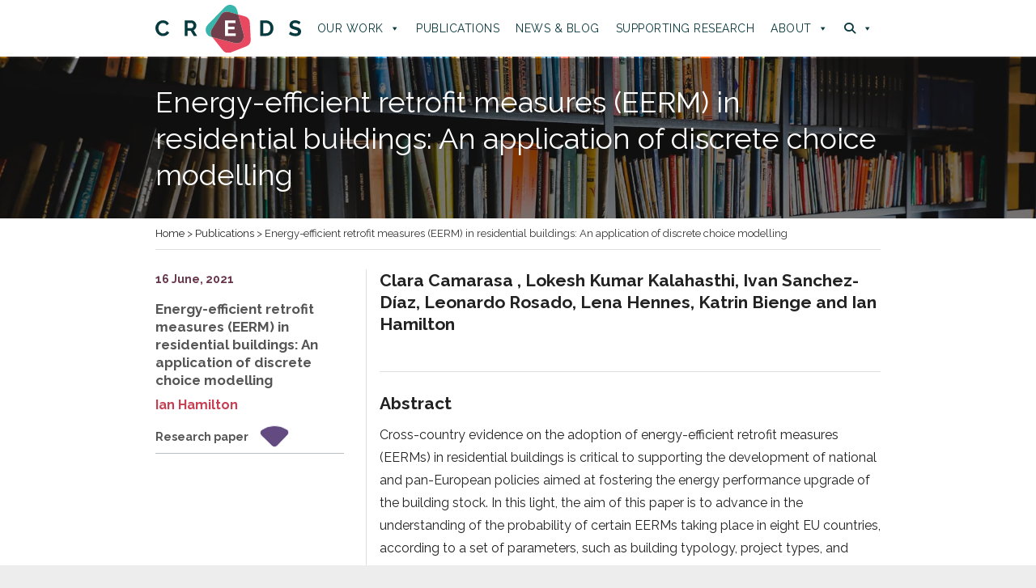

--- FILE ---
content_type: text/html; charset=UTF-8
request_url: https://www.creds.ac.uk/publications/energy-efficient-retrofit-measures-eerm-in-residential-buildings-an-application-of-discrete-choice-modelling/
body_size: 10484
content:
<!DOCTYPE html>
<html lang="en-GB" class="no-js">
<head>
	<meta charset="UTF-8">
	<meta name="viewport" content="width=device-width, initial-scale=1">
	<link rel="profile" href="http://gmpg.org/xfn/11">
		<script>(function(html){html.className = html.className.replace(/\bno-js\b/,'js')})(document.documentElement);</script>
<title>Energy-efficient retrofit measures (EERM) in residential buildings: An application of discrete choice modelling &#8211; CREDS</title>
<meta name='robots' content='max-image-preview:large' />
	<style>img:is([sizes="auto" i], [sizes^="auto," i]) { contain-intrinsic-size: 3000px 1500px }</style>
	<link rel="alternate" type="application/rss+xml" title="CREDS &raquo; Feed" href="https://www.creds.ac.uk/feed/" />
<link rel="alternate" type="application/rss+xml" title="CREDS &raquo; Comments Feed" href="https://www.creds.ac.uk/comments/feed/" />
<script>
window._wpemojiSettings = {"baseUrl":"https:\/\/s.w.org\/images\/core\/emoji\/15.0.3\/72x72\/","ext":".png","svgUrl":"https:\/\/s.w.org\/images\/core\/emoji\/15.0.3\/svg\/","svgExt":".svg","source":{"concatemoji":"https:\/\/www.creds.ac.uk\/wp-includes\/js\/wp-emoji-release.min.js?ver=6.7.4"}};
/*! This file is auto-generated */
!function(i,n){var o,s,e;function c(e){try{var t={supportTests:e,timestamp:(new Date).valueOf()};sessionStorage.setItem(o,JSON.stringify(t))}catch(e){}}function p(e,t,n){e.clearRect(0,0,e.canvas.width,e.canvas.height),e.fillText(t,0,0);var t=new Uint32Array(e.getImageData(0,0,e.canvas.width,e.canvas.height).data),r=(e.clearRect(0,0,e.canvas.width,e.canvas.height),e.fillText(n,0,0),new Uint32Array(e.getImageData(0,0,e.canvas.width,e.canvas.height).data));return t.every(function(e,t){return e===r[t]})}function u(e,t,n){switch(t){case"flag":return n(e,"\ud83c\udff3\ufe0f\u200d\u26a7\ufe0f","\ud83c\udff3\ufe0f\u200b\u26a7\ufe0f")?!1:!n(e,"\ud83c\uddfa\ud83c\uddf3","\ud83c\uddfa\u200b\ud83c\uddf3")&&!n(e,"\ud83c\udff4\udb40\udc67\udb40\udc62\udb40\udc65\udb40\udc6e\udb40\udc67\udb40\udc7f","\ud83c\udff4\u200b\udb40\udc67\u200b\udb40\udc62\u200b\udb40\udc65\u200b\udb40\udc6e\u200b\udb40\udc67\u200b\udb40\udc7f");case"emoji":return!n(e,"\ud83d\udc26\u200d\u2b1b","\ud83d\udc26\u200b\u2b1b")}return!1}function f(e,t,n){var r="undefined"!=typeof WorkerGlobalScope&&self instanceof WorkerGlobalScope?new OffscreenCanvas(300,150):i.createElement("canvas"),a=r.getContext("2d",{willReadFrequently:!0}),o=(a.textBaseline="top",a.font="600 32px Arial",{});return e.forEach(function(e){o[e]=t(a,e,n)}),o}function t(e){var t=i.createElement("script");t.src=e,t.defer=!0,i.head.appendChild(t)}"undefined"!=typeof Promise&&(o="wpEmojiSettingsSupports",s=["flag","emoji"],n.supports={everything:!0,everythingExceptFlag:!0},e=new Promise(function(e){i.addEventListener("DOMContentLoaded",e,{once:!0})}),new Promise(function(t){var n=function(){try{var e=JSON.parse(sessionStorage.getItem(o));if("object"==typeof e&&"number"==typeof e.timestamp&&(new Date).valueOf()<e.timestamp+604800&&"object"==typeof e.supportTests)return e.supportTests}catch(e){}return null}();if(!n){if("undefined"!=typeof Worker&&"undefined"!=typeof OffscreenCanvas&&"undefined"!=typeof URL&&URL.createObjectURL&&"undefined"!=typeof Blob)try{var e="postMessage("+f.toString()+"("+[JSON.stringify(s),u.toString(),p.toString()].join(",")+"));",r=new Blob([e],{type:"text/javascript"}),a=new Worker(URL.createObjectURL(r),{name:"wpTestEmojiSupports"});return void(a.onmessage=function(e){c(n=e.data),a.terminate(),t(n)})}catch(e){}c(n=f(s,u,p))}t(n)}).then(function(e){for(var t in e)n.supports[t]=e[t],n.supports.everything=n.supports.everything&&n.supports[t],"flag"!==t&&(n.supports.everythingExceptFlag=n.supports.everythingExceptFlag&&n.supports[t]);n.supports.everythingExceptFlag=n.supports.everythingExceptFlag&&!n.supports.flag,n.DOMReady=!1,n.readyCallback=function(){n.DOMReady=!0}}).then(function(){return e}).then(function(){var e;n.supports.everything||(n.readyCallback(),(e=n.source||{}).concatemoji?t(e.concatemoji):e.wpemoji&&e.twemoji&&(t(e.twemoji),t(e.wpemoji)))}))}((window,document),window._wpemojiSettings);
</script>
<style id='wp-emoji-styles-inline-css'>

	img.wp-smiley, img.emoji {
		display: inline !important;
		border: none !important;
		box-shadow: none !important;
		height: 1em !important;
		width: 1em !important;
		margin: 0 0.07em !important;
		vertical-align: -0.1em !important;
		background: none !important;
		padding: 0 !important;
	}
</style>
<link rel='stylesheet' id='wp-block-library-css' href='https://www.creds.ac.uk/wp-includes/css/dist/block-library/style.min.css?ver=6.7.4' media='all' />
<style id='wp-block-library-theme-inline-css'>
.wp-block-audio :where(figcaption){color:#555;font-size:13px;text-align:center}.is-dark-theme .wp-block-audio :where(figcaption){color:#ffffffa6}.wp-block-audio{margin:0 0 1em}.wp-block-code{border:1px solid #ccc;border-radius:4px;font-family:Menlo,Consolas,monaco,monospace;padding:.8em 1em}.wp-block-embed :where(figcaption){color:#555;font-size:13px;text-align:center}.is-dark-theme .wp-block-embed :where(figcaption){color:#ffffffa6}.wp-block-embed{margin:0 0 1em}.blocks-gallery-caption{color:#555;font-size:13px;text-align:center}.is-dark-theme .blocks-gallery-caption{color:#ffffffa6}:root :where(.wp-block-image figcaption){color:#555;font-size:13px;text-align:center}.is-dark-theme :root :where(.wp-block-image figcaption){color:#ffffffa6}.wp-block-image{margin:0 0 1em}.wp-block-pullquote{border-bottom:4px solid;border-top:4px solid;color:currentColor;margin-bottom:1.75em}.wp-block-pullquote cite,.wp-block-pullquote footer,.wp-block-pullquote__citation{color:currentColor;font-size:.8125em;font-style:normal;text-transform:uppercase}.wp-block-quote{border-left:.25em solid;margin:0 0 1.75em;padding-left:1em}.wp-block-quote cite,.wp-block-quote footer{color:currentColor;font-size:.8125em;font-style:normal;position:relative}.wp-block-quote:where(.has-text-align-right){border-left:none;border-right:.25em solid;padding-left:0;padding-right:1em}.wp-block-quote:where(.has-text-align-center){border:none;padding-left:0}.wp-block-quote.is-large,.wp-block-quote.is-style-large,.wp-block-quote:where(.is-style-plain){border:none}.wp-block-search .wp-block-search__label{font-weight:700}.wp-block-search__button{border:1px solid #ccc;padding:.375em .625em}:where(.wp-block-group.has-background){padding:1.25em 2.375em}.wp-block-separator.has-css-opacity{opacity:.4}.wp-block-separator{border:none;border-bottom:2px solid;margin-left:auto;margin-right:auto}.wp-block-separator.has-alpha-channel-opacity{opacity:1}.wp-block-separator:not(.is-style-wide):not(.is-style-dots){width:100px}.wp-block-separator.has-background:not(.is-style-dots){border-bottom:none;height:1px}.wp-block-separator.has-background:not(.is-style-wide):not(.is-style-dots){height:2px}.wp-block-table{margin:0 0 1em}.wp-block-table td,.wp-block-table th{word-break:normal}.wp-block-table :where(figcaption){color:#555;font-size:13px;text-align:center}.is-dark-theme .wp-block-table :where(figcaption){color:#ffffffa6}.wp-block-video :where(figcaption){color:#555;font-size:13px;text-align:center}.is-dark-theme .wp-block-video :where(figcaption){color:#ffffffa6}.wp-block-video{margin:0 0 1em}:root :where(.wp-block-template-part.has-background){margin-bottom:0;margin-top:0;padding:1.25em 2.375em}
</style>
<style id='classic-theme-styles-inline-css'>
/*! This file is auto-generated */
.wp-block-button__link{color:#fff;background-color:#32373c;border-radius:9999px;box-shadow:none;text-decoration:none;padding:calc(.667em + 2px) calc(1.333em + 2px);font-size:1.125em}.wp-block-file__button{background:#32373c;color:#fff;text-decoration:none}
</style>
<style id='global-styles-inline-css'>
:root{--wp--preset--aspect-ratio--square: 1;--wp--preset--aspect-ratio--4-3: 4/3;--wp--preset--aspect-ratio--3-4: 3/4;--wp--preset--aspect-ratio--3-2: 3/2;--wp--preset--aspect-ratio--2-3: 2/3;--wp--preset--aspect-ratio--16-9: 16/9;--wp--preset--aspect-ratio--9-16: 9/16;--wp--preset--color--black: #000000;--wp--preset--color--cyan-bluish-gray: #abb8c3;--wp--preset--color--white: #fff;--wp--preset--color--pale-pink: #f78da7;--wp--preset--color--vivid-red: #cf2e2e;--wp--preset--color--luminous-vivid-orange: #ff6900;--wp--preset--color--luminous-vivid-amber: #fcb900;--wp--preset--color--light-green-cyan: #7bdcb5;--wp--preset--color--vivid-green-cyan: #00d084;--wp--preset--color--pale-cyan-blue: #8ed1fc;--wp--preset--color--vivid-cyan-blue: #0693e3;--wp--preset--color--vivid-purple: #9b51e0;--wp--preset--color--dark-gray: #1a1a1a;--wp--preset--color--medium-gray: #686868;--wp--preset--color--light-gray: #e5e5e5;--wp--preset--color--blue-gray: #4d545c;--wp--preset--color--bright-blue: #007acc;--wp--preset--color--light-blue: #9adffd;--wp--preset--color--dark-brown: #402b30;--wp--preset--color--medium-brown: #774e24;--wp--preset--color--dark-red: #640c1f;--wp--preset--color--bright-red: #ff675f;--wp--preset--color--yellow: #ffef8e;--wp--preset--gradient--vivid-cyan-blue-to-vivid-purple: linear-gradient(135deg,rgba(6,147,227,1) 0%,rgb(155,81,224) 100%);--wp--preset--gradient--light-green-cyan-to-vivid-green-cyan: linear-gradient(135deg,rgb(122,220,180) 0%,rgb(0,208,130) 100%);--wp--preset--gradient--luminous-vivid-amber-to-luminous-vivid-orange: linear-gradient(135deg,rgba(252,185,0,1) 0%,rgba(255,105,0,1) 100%);--wp--preset--gradient--luminous-vivid-orange-to-vivid-red: linear-gradient(135deg,rgba(255,105,0,1) 0%,rgb(207,46,46) 100%);--wp--preset--gradient--very-light-gray-to-cyan-bluish-gray: linear-gradient(135deg,rgb(238,238,238) 0%,rgb(169,184,195) 100%);--wp--preset--gradient--cool-to-warm-spectrum: linear-gradient(135deg,rgb(74,234,220) 0%,rgb(151,120,209) 20%,rgb(207,42,186) 40%,rgb(238,44,130) 60%,rgb(251,105,98) 80%,rgb(254,248,76) 100%);--wp--preset--gradient--blush-light-purple: linear-gradient(135deg,rgb(255,206,236) 0%,rgb(152,150,240) 100%);--wp--preset--gradient--blush-bordeaux: linear-gradient(135deg,rgb(254,205,165) 0%,rgb(254,45,45) 50%,rgb(107,0,62) 100%);--wp--preset--gradient--luminous-dusk: linear-gradient(135deg,rgb(255,203,112) 0%,rgb(199,81,192) 50%,rgb(65,88,208) 100%);--wp--preset--gradient--pale-ocean: linear-gradient(135deg,rgb(255,245,203) 0%,rgb(182,227,212) 50%,rgb(51,167,181) 100%);--wp--preset--gradient--electric-grass: linear-gradient(135deg,rgb(202,248,128) 0%,rgb(113,206,126) 100%);--wp--preset--gradient--midnight: linear-gradient(135deg,rgb(2,3,129) 0%,rgb(40,116,252) 100%);--wp--preset--font-size--small: 13px;--wp--preset--font-size--medium: 20px;--wp--preset--font-size--large: 36px;--wp--preset--font-size--x-large: 42px;--wp--preset--spacing--20: 0.44rem;--wp--preset--spacing--30: 0.67rem;--wp--preset--spacing--40: 1rem;--wp--preset--spacing--50: 1.5rem;--wp--preset--spacing--60: 2.25rem;--wp--preset--spacing--70: 3.38rem;--wp--preset--spacing--80: 5.06rem;--wp--preset--shadow--natural: 6px 6px 9px rgba(0, 0, 0, 0.2);--wp--preset--shadow--deep: 12px 12px 50px rgba(0, 0, 0, 0.4);--wp--preset--shadow--sharp: 6px 6px 0px rgba(0, 0, 0, 0.2);--wp--preset--shadow--outlined: 6px 6px 0px -3px rgba(255, 255, 255, 1), 6px 6px rgba(0, 0, 0, 1);--wp--preset--shadow--crisp: 6px 6px 0px rgba(0, 0, 0, 1);}:where(.is-layout-flex){gap: 0.5em;}:where(.is-layout-grid){gap: 0.5em;}body .is-layout-flex{display: flex;}.is-layout-flex{flex-wrap: wrap;align-items: center;}.is-layout-flex > :is(*, div){margin: 0;}body .is-layout-grid{display: grid;}.is-layout-grid > :is(*, div){margin: 0;}:where(.wp-block-columns.is-layout-flex){gap: 2em;}:where(.wp-block-columns.is-layout-grid){gap: 2em;}:where(.wp-block-post-template.is-layout-flex){gap: 1.25em;}:where(.wp-block-post-template.is-layout-grid){gap: 1.25em;}.has-black-color{color: var(--wp--preset--color--black) !important;}.has-cyan-bluish-gray-color{color: var(--wp--preset--color--cyan-bluish-gray) !important;}.has-white-color{color: var(--wp--preset--color--white) !important;}.has-pale-pink-color{color: var(--wp--preset--color--pale-pink) !important;}.has-vivid-red-color{color: var(--wp--preset--color--vivid-red) !important;}.has-luminous-vivid-orange-color{color: var(--wp--preset--color--luminous-vivid-orange) !important;}.has-luminous-vivid-amber-color{color: var(--wp--preset--color--luminous-vivid-amber) !important;}.has-light-green-cyan-color{color: var(--wp--preset--color--light-green-cyan) !important;}.has-vivid-green-cyan-color{color: var(--wp--preset--color--vivid-green-cyan) !important;}.has-pale-cyan-blue-color{color: var(--wp--preset--color--pale-cyan-blue) !important;}.has-vivid-cyan-blue-color{color: var(--wp--preset--color--vivid-cyan-blue) !important;}.has-vivid-purple-color{color: var(--wp--preset--color--vivid-purple) !important;}.has-black-background-color{background-color: var(--wp--preset--color--black) !important;}.has-cyan-bluish-gray-background-color{background-color: var(--wp--preset--color--cyan-bluish-gray) !important;}.has-white-background-color{background-color: var(--wp--preset--color--white) !important;}.has-pale-pink-background-color{background-color: var(--wp--preset--color--pale-pink) !important;}.has-vivid-red-background-color{background-color: var(--wp--preset--color--vivid-red) !important;}.has-luminous-vivid-orange-background-color{background-color: var(--wp--preset--color--luminous-vivid-orange) !important;}.has-luminous-vivid-amber-background-color{background-color: var(--wp--preset--color--luminous-vivid-amber) !important;}.has-light-green-cyan-background-color{background-color: var(--wp--preset--color--light-green-cyan) !important;}.has-vivid-green-cyan-background-color{background-color: var(--wp--preset--color--vivid-green-cyan) !important;}.has-pale-cyan-blue-background-color{background-color: var(--wp--preset--color--pale-cyan-blue) !important;}.has-vivid-cyan-blue-background-color{background-color: var(--wp--preset--color--vivid-cyan-blue) !important;}.has-vivid-purple-background-color{background-color: var(--wp--preset--color--vivid-purple) !important;}.has-black-border-color{border-color: var(--wp--preset--color--black) !important;}.has-cyan-bluish-gray-border-color{border-color: var(--wp--preset--color--cyan-bluish-gray) !important;}.has-white-border-color{border-color: var(--wp--preset--color--white) !important;}.has-pale-pink-border-color{border-color: var(--wp--preset--color--pale-pink) !important;}.has-vivid-red-border-color{border-color: var(--wp--preset--color--vivid-red) !important;}.has-luminous-vivid-orange-border-color{border-color: var(--wp--preset--color--luminous-vivid-orange) !important;}.has-luminous-vivid-amber-border-color{border-color: var(--wp--preset--color--luminous-vivid-amber) !important;}.has-light-green-cyan-border-color{border-color: var(--wp--preset--color--light-green-cyan) !important;}.has-vivid-green-cyan-border-color{border-color: var(--wp--preset--color--vivid-green-cyan) !important;}.has-pale-cyan-blue-border-color{border-color: var(--wp--preset--color--pale-cyan-blue) !important;}.has-vivid-cyan-blue-border-color{border-color: var(--wp--preset--color--vivid-cyan-blue) !important;}.has-vivid-purple-border-color{border-color: var(--wp--preset--color--vivid-purple) !important;}.has-vivid-cyan-blue-to-vivid-purple-gradient-background{background: var(--wp--preset--gradient--vivid-cyan-blue-to-vivid-purple) !important;}.has-light-green-cyan-to-vivid-green-cyan-gradient-background{background: var(--wp--preset--gradient--light-green-cyan-to-vivid-green-cyan) !important;}.has-luminous-vivid-amber-to-luminous-vivid-orange-gradient-background{background: var(--wp--preset--gradient--luminous-vivid-amber-to-luminous-vivid-orange) !important;}.has-luminous-vivid-orange-to-vivid-red-gradient-background{background: var(--wp--preset--gradient--luminous-vivid-orange-to-vivid-red) !important;}.has-very-light-gray-to-cyan-bluish-gray-gradient-background{background: var(--wp--preset--gradient--very-light-gray-to-cyan-bluish-gray) !important;}.has-cool-to-warm-spectrum-gradient-background{background: var(--wp--preset--gradient--cool-to-warm-spectrum) !important;}.has-blush-light-purple-gradient-background{background: var(--wp--preset--gradient--blush-light-purple) !important;}.has-blush-bordeaux-gradient-background{background: var(--wp--preset--gradient--blush-bordeaux) !important;}.has-luminous-dusk-gradient-background{background: var(--wp--preset--gradient--luminous-dusk) !important;}.has-pale-ocean-gradient-background{background: var(--wp--preset--gradient--pale-ocean) !important;}.has-electric-grass-gradient-background{background: var(--wp--preset--gradient--electric-grass) !important;}.has-midnight-gradient-background{background: var(--wp--preset--gradient--midnight) !important;}.has-small-font-size{font-size: var(--wp--preset--font-size--small) !important;}.has-medium-font-size{font-size: var(--wp--preset--font-size--medium) !important;}.has-large-font-size{font-size: var(--wp--preset--font-size--large) !important;}.has-x-large-font-size{font-size: var(--wp--preset--font-size--x-large) !important;}
:where(.wp-block-post-template.is-layout-flex){gap: 1.25em;}:where(.wp-block-post-template.is-layout-grid){gap: 1.25em;}
:where(.wp-block-columns.is-layout-flex){gap: 2em;}:where(.wp-block-columns.is-layout-grid){gap: 2em;}
:root :where(.wp-block-pullquote){font-size: 1.5em;line-height: 1.6;}
</style>
<link rel='stylesheet' id='megamenu-css' href='https://www.creds.ac.uk/wp-content/uploads/maxmegamenu/style.css?ver=171fb5' media='all' />
<link rel='stylesheet' id='dashicons-css' href='https://www.creds.ac.uk/wp-includes/css/dashicons.min.css?ver=6.7.4' media='all' />
<link rel='stylesheet' id='megamenu-genericons-css' href='https://www.creds.ac.uk/wp-content/plugins/megamenu-pro/icons/genericons/genericons/genericons.css?ver=2.3.1' media='all' />
<link rel='stylesheet' id='megamenu-fontawesome-css' href='https://www.creds.ac.uk/wp-content/plugins/megamenu-pro/icons/fontawesome/css/font-awesome.min.css?ver=2.3.1' media='all' />
<link rel='stylesheet' id='megamenu-fontawesome5-css' href='https://www.creds.ac.uk/wp-content/plugins/megamenu-pro/icons/fontawesome5/css/all.min.css?ver=2.3.1' media='all' />
<link rel='stylesheet' id='megamenu-fontawesome6-css' href='https://www.creds.ac.uk/wp-content/plugins/megamenu-pro/icons/fontawesome6/css/all.min.css?ver=2.3.1' media='all' />
<link rel='stylesheet' id='search-filter-plugin-styles-css' href='https://www.creds.ac.uk/wp-content/plugins/search-filter-pro/public/assets/css/search-filter.min.css?ver=2.5.16' media='all' />
<link rel='stylesheet' id='parent-style-css' href='https://www.creds.ac.uk/wp-content/themes/twentysixteen/style.css?ver=6.7.4' media='all' />
<link rel='stylesheet' id='child-style-css' href='https://www.creds.ac.uk/wp-content/themes/CREDS/style.css?ver=1.0.0' media='all' />
<link rel='stylesheet' id='twentysixteen-fonts-css' href='https://www.creds.ac.uk/wp-content/themes/twentysixteen/fonts/merriweather-plus-montserrat-plus-inconsolata.css?ver=20230328' media='all' />
<link rel='stylesheet' id='genericons-css' href='https://www.creds.ac.uk/wp-content/themes/twentysixteen/genericons/genericons.css?ver=20201208' media='all' />
<link rel='stylesheet' id='twentysixteen-style-css' href='https://www.creds.ac.uk/wp-content/themes/CREDS/style.css?ver=20231107' media='all' />
<link rel='stylesheet' id='twentysixteen-block-style-css' href='https://www.creds.ac.uk/wp-content/themes/twentysixteen/css/blocks.css?ver=20231016' media='all' />
<!--[if lt IE 10]>
<link rel='stylesheet' id='twentysixteen-ie-css' href='https://www.creds.ac.uk/wp-content/themes/twentysixteen/css/ie.css?ver=20170530' media='all' />
<![endif]-->
<!--[if lt IE 9]>
<link rel='stylesheet' id='twentysixteen-ie8-css' href='https://www.creds.ac.uk/wp-content/themes/twentysixteen/css/ie8.css?ver=20170530' media='all' />
<![endif]-->
<!--[if lt IE 8]>
<link rel='stylesheet' id='twentysixteen-ie7-css' href='https://www.creds.ac.uk/wp-content/themes/twentysixteen/css/ie7.css?ver=20170530' media='all' />
<![endif]-->
<script src="https://www.creds.ac.uk/wp-includes/js/jquery/jquery.min.js?ver=3.7.1" id="jquery-core-js"></script>
<script src="https://www.creds.ac.uk/wp-includes/js/jquery/jquery-migrate.min.js?ver=3.4.1" id="jquery-migrate-js"></script>
<script id="search-filter-plugin-build-js-extra">
var SF_LDATA = {"ajax_url":"https:\/\/www.creds.ac.uk\/wp-admin\/admin-ajax.php","home_url":"https:\/\/www.creds.ac.uk\/","extensions":[]};
</script>
<script src="https://www.creds.ac.uk/wp-content/plugins/search-filter-pro/public/assets/js/search-filter-build.min.js?ver=2.5.16" id="search-filter-plugin-build-js"></script>
<script src="https://www.creds.ac.uk/wp-content/plugins/search-filter-pro/public/assets/js/select2.min.js?ver=2.5.16" id="search-filter-plugin-select2-js"></script>
<!--[if lt IE 9]>
<script src="https://www.creds.ac.uk/wp-content/themes/twentysixteen/js/html5.js?ver=3.7.3" id="twentysixteen-html5-js"></script>
<![endif]-->
<script id="twentysixteen-script-js-extra">
var screenReaderText = {"expand":"expand child menu","collapse":"collapse child menu"};
</script>
<script src="https://www.creds.ac.uk/wp-content/themes/twentysixteen/js/functions.js?ver=20230629" id="twentysixteen-script-js" defer data-wp-strategy="defer"></script>
<link rel="https://api.w.org/" href="https://www.creds.ac.uk/wp-json/" /><link rel="EditURI" type="application/rsd+xml" title="RSD" href="https://www.creds.ac.uk/xmlrpc.php?rsd" />
<meta name="generator" content="WordPress 6.7.4" />
<link rel="canonical" href="https://www.creds.ac.uk/publications/energy-efficient-retrofit-measures-eerm-in-residential-buildings-an-application-of-discrete-choice-modelling/" />
<link rel='shortlink' href='https://www.creds.ac.uk/?p=8436' />
<link rel="alternate" title="oEmbed (JSON)" type="application/json+oembed" href="https://www.creds.ac.uk/wp-json/oembed/1.0/embed?url=https%3A%2F%2Fwww.creds.ac.uk%2Fpublications%2Fenergy-efficient-retrofit-measures-eerm-in-residential-buildings-an-application-of-discrete-choice-modelling%2F" />
<link rel="alternate" title="oEmbed (XML)" type="text/xml+oembed" href="https://www.creds.ac.uk/wp-json/oembed/1.0/embed?url=https%3A%2F%2Fwww.creds.ac.uk%2Fpublications%2Fenergy-efficient-retrofit-measures-eerm-in-residential-buildings-an-application-of-discrete-choice-modelling%2F&#038;format=xml" />
		<script>
			document.documentElement.className = document.documentElement.className.replace('no-js', 'js');
		</script>
				<style>
			.no-js img.lazyload {
				display: none;
			}

			figure.wp-block-image img.lazyloading {
				min-width: 150px;
			}

						.lazyload, .lazyloading {
				opacity: 0;
			}

			.lazyloaded {
				opacity: 1;
				transition: opacity 400ms;
				transition-delay: 0ms;
			}

					</style>
		        <meta name="twitter:card" content="summary" />
        <meta name="twitter:site" content="@CREDS_UK" />
        <meta name="twitter:creator" content="@CREDS_UK" />
        <meta name="twitter:url" content="https://www.creds.ac.uk/publications/energy-efficient-retrofit-measures-eerm-in-residential-buildings-an-application-of-discrete-choice-modelling/" />
        <meta name="twitter:title" content="Energy-efficient retrofit measures (EERM) in residential buildings: An application of discrete choice modelling" />
        <meta name="twitter:image" content="https://www.creds.ac.uk/wp-content/uploads/research-paper3.webp" />
        <link rel="icon" href="https://www.creds.ac.uk/wp-content/uploads/cropped-CREDS-hero-1-32x32.png" sizes="32x32" />
<link rel="icon" href="https://www.creds.ac.uk/wp-content/uploads/cropped-CREDS-hero-1-192x192.png" sizes="192x192" />
<link rel="apple-touch-icon" href="https://www.creds.ac.uk/wp-content/uploads/cropped-CREDS-hero-1-180x180.png" />
<meta name="msapplication-TileImage" content="https://www.creds.ac.uk/wp-content/uploads/cropped-CREDS-hero-1-270x270.png" />
<style type="text/css">/** Mega Menu CSS: fs **/</style>
    
	<link href="https://fonts.googleapis.com/css2?family=Monda:wght@700&family=Raleway:wght@400;700&display=swap" rel="stylesheet">
	
   <!-- Global site tag (gtag.js) - Google Analytics -->
	<script async src="https://www.googletagmanager.com/gtag/js?id=G-W8MBEE9ZMQ"></script>
	<script>
	  window.dataLayer = window.dataLayer || [];
	  function gtag(){dataLayer.push(arguments);}
	  gtag('js', new Date());

	  gtag('config', 'G-W8MBEE9ZMQ');
	</script>
	
</head>

<body class="publications-template-default single single-publications postid-8436 wp-embed-responsive mega-menu-primary group-blog no-sidebar">

<div id="page" class="site">
	<div class="site-inner">
		<a class="skip-link screen-reader-text" href="#content">Skip to content</a>

		<header id="masthead" class="site-header">
			<div class="site-header-main">
				<div class="site-branding">
					<a href="/" title="CREDS home page"><img data-src="/wp-content/uploads/CREDS-logo.svg" alt="CREDS logo" src="[data-uri]" class="lazyload"></a>
				</div><!-- .site-branding -->

									<button id="menu-toggle" class="menu-toggle">Menu</button>

					<div id="site-header-menu" class="site-header-menu">
													<nav id="site-navigation" class="main-navigation" aria-label="Primary Menu">
								<div id="mega-menu-wrap-primary" class="mega-menu-wrap"><div class="mega-menu-toggle"><div class="mega-toggle-blocks-left"></div><div class="mega-toggle-blocks-center"><div class='mega-toggle-block mega-menu-toggle-block mega-toggle-block-1' id='mega-toggle-block-1' tabindex='0'><span class='mega-toggle-label' role='button' aria-expanded='false'><span class='mega-toggle-label-closed'>MENU</span><span class='mega-toggle-label-open'>MENU</span></span></div></div><div class="mega-toggle-blocks-right"></div></div><ul id="mega-menu-primary" class="mega-menu max-mega-menu mega-menu-horizontal mega-no-js" data-event="hover_intent" data-effect="fade" data-effect-speed="200" data-effect-mobile="disabled" data-effect-speed-mobile="0" data-mobile-force-width="false" data-second-click="close" data-document-click="collapse" data-vertical-behaviour="standard" data-breakpoint="900" data-unbind="true" data-mobile-state="collapse_all" data-mobile-direction="vertical" data-hover-intent-timeout="300" data-hover-intent-interval="100"><li class='mega-menu-item mega-menu-item-type-custom mega-menu-item-object-custom mega-menu-item-has-children mega-menu-megamenu mega-align-bottom-left mega-menu-grid mega-has-icon mega-icon-left mega-menu-item-29' id='mega-menu-item-29'><a class="mega-custom-icon mega-menu-link" href="#" aria-expanded="false" tabindex="0">Our work<span class="mega-indicator"></span></a>
<ul class="mega-sub-menu">
<li class='mega-menu-row' id='mega-menu-29-0'>
	<ul class="mega-sub-menu">
<li class='mega-menu-column mega-menu-columns-5-of-12' id='mega-menu-29-0-0'>
		<ul class="mega-sub-menu">
<li class='mega-menu-item mega-menu-item-type-widget widget_text mega-menu-item-text-3' id='mega-menu-item-text-3'><h4 class="mega-block-title">Our work</h4>			<div class="textwidget"><p>Managing energy demand will help us achieve our goal to become a zero-carbon society.</p>
<p>Our work addressed a broad range of issues to transform the energy demand sector.</p>
<p>&nbsp;</p>
</div>
		</li>		</ul>
</li><li class='mega-menu-column mega-menu-columns-3-of-12' id='mega-menu-29-0-1'>
		<ul class="mega-sub-menu">
<li class='mega-menu-item mega-menu-item-type-post_type mega-menu-item-object-page mega-has-icon mega-icon-left mega-menu-item-37' id='mega-menu-item-37'><a class="mega-custom-icon mega-menu-link" href="https://www.creds.ac.uk/buildings-energy/">Buildings &#038; Energy</a></li><li class='mega-menu-item mega-menu-item-type-post_type mega-menu-item-object-page mega-has-icon mega-icon-left mega-menu-item-35' id='mega-menu-item-35'><a class="mega-custom-icon mega-menu-link" href="https://www.creds.ac.uk/transport-mobility/">Transport &#038; Mobility</a></li><li class='mega-menu-item mega-menu-item-type-post_type mega-menu-item-object-page mega-has-icon mega-icon-left mega-menu-item-34' id='mega-menu-item-34'><a class="mega-custom-icon mega-menu-link" href="https://www.creds.ac.uk/materials-products/">Materials &#038; Products</a></li><li class='mega-menu-item mega-menu-item-type-post_type mega-menu-item-object-page mega-has-icon mega-icon-left mega-menu-item-32' id='mega-menu-item-32'><a class="mega-custom-icon mega-menu-link" href="https://www.creds.ac.uk/flexibility/">Flexibility</a></li><li class='mega-menu-item mega-menu-item-type-post_type mega-menu-item-object-page mega-has-icon mega-icon-left mega-menu-item-33' id='mega-menu-item-33'><a class="mega-custom-icon mega-menu-link" href="https://www.creds.ac.uk/digital-society/">Digital Society</a></li><li class='mega-menu-item mega-menu-item-type-post_type mega-menu-item-object-page mega-has-icon mega-icon-left mega-menu-item-31' id='mega-menu-item-31'><a class="mega-custom-icon mega-menu-link" href="https://www.creds.ac.uk/policy-governance/">Policy &#038; Governance</a></li>		</ul>
</li><li class='mega-menu-column mega-menu-columns-3-of-12' id='mega-menu-29-0-2'>
		<ul class="mega-sub-menu">
<li class='mega-menu-item mega-menu-item-type-post_type mega-menu-item-object-page mega-has-icon mega-icon-left mega-menu-item-30' id='mega-menu-item-30'><a class="mega-custom-icon mega-menu-link" href="https://www.creds.ac.uk/decarbonisation-of-heat/">Decarbonisation of heat</a></li><li class='mega-menu-item mega-menu-item-type-post_type mega-menu-item-object-page mega-has-icon mega-icon-left mega-menu-item-3071' id='mega-menu-item-3071'><a class="mega-custom-icon mega-menu-link" href="https://www.creds.ac.uk/fair/">Fuel & transport poverty</a></li><li class='mega-menu-item mega-menu-item-type-post_type mega-menu-item-object-page mega-has-icon mega-icon-left mega-menu-item-3790' id='mega-menu-item-3790'><a class="mega-custom-icon mega-menu-link" href="https://www.creds.ac.uk/decarbonisation-of-steel-industry/">Decarbonisation of steel</a></li><li class='mega-menu-item mega-menu-item-type-post_type mega-menu-item-object-page mega-has-icon mega-icon-left mega-menu-item-7224' id='mega-menu-item-7224'><a class="mega-custom-icon mega-menu-link" href="https://www.creds.ac.uk/energy-use-in-a-net-zero-uk/">Lessons from lockdown</a></li>		</ul>
</li>	</ul>
</li></ul>
</li><li class='mega-menu-item mega-menu-item-type-custom mega-menu-item-object-custom mega-align-bottom-left mega-menu-flyout mega-menu-item-399' id='mega-menu-item-399'><a class="mega-menu-link" href="/publications/" tabindex="0">Publications</a></li><li class='mega-menu-item mega-menu-item-type-taxonomy mega-menu-item-object-category mega-align-bottom-left mega-menu-flyout mega-menu-item-423' id='mega-menu-item-423'><a class="mega-menu-link" href="https://www.creds.ac.uk/theme/news-events/" tabindex="0">News &amp; blog</a></li><li class='mega-menu-item mega-menu-item-type-post_type mega-menu-item-object-page mega-align-bottom-left mega-menu-flyout mega-menu-item-6979' id='mega-menu-item-6979'><a class="mega-menu-link" href="https://www.creds.ac.uk/supporting-research/" tabindex="0">Supporting research</a></li><li class='mega-menu-item mega-menu-item-type-custom mega-menu-item-object-custom mega-menu-item-has-children mega-menu-megamenu mega-align-bottom-left mega-menu-grid mega-menu-item-147' id='mega-menu-item-147'><a class="mega-menu-link" href="#" aria-expanded="false" tabindex="0">About<span class="mega-indicator"></span></a>
<ul class="mega-sub-menu">
<li class='mega-menu-row' id='mega-menu-147-0'>
	<ul class="mega-sub-menu">
<li class='mega-menu-column mega-menu-columns-5-of-12' id='mega-menu-147-0-0'>
		<ul class="mega-sub-menu">
<li class='mega-menu-item mega-menu-item-type-widget widget_text mega-menu-item-text-4' id='mega-menu-item-text-4'><h4 class="mega-block-title">About us</h4>			<div class="textwidget"><p>The Centre for Research into Energy Demand Solutions worked with researchers, businesses &amp; policy makers to support the transition to a zero-carbon society.</p>
</div>
		</li>		</ul>
</li><li class='mega-menu-column mega-menu-columns-3-of-12' id='mega-menu-147-0-1'>
		<ul class="mega-sub-menu">
<li class='mega-menu-item mega-menu-item-type-post_type mega-menu-item-object-page mega-menu-item-38' id='mega-menu-item-38'><a class="mega-menu-link" href="https://www.creds.ac.uk/what-we-do/">What we do</a></li><li class='mega-menu-item mega-menu-item-type-post_type mega-menu-item-object-page mega-menu-item-1154' id='mega-menu-item-1154'><a class="mega-menu-link" href="https://www.creds.ac.uk/what-is-energy-demand/">What is energy demand?</a></li><li class='mega-menu-item mega-menu-item-type-post_type mega-menu-item-object-page mega-menu-item-1538' id='mega-menu-item-1538'><a class="mega-menu-link" href="https://www.creds.ac.uk/funders/">Who funds CREDS?</a></li>		</ul>
</li><li class='mega-menu-column mega-menu-columns-3-of-12' id='mega-menu-147-0-2'>
		<ul class="mega-sub-menu">
<li class='mega-menu-item mega-menu-item-type-custom mega-menu-item-object-custom mega-menu-item-384' id='mega-menu-item-384'><a class="mega-menu-link" href="/people/">People</a></li><li class='mega-menu-item mega-menu-item-type-post_type mega-menu-item-object-page mega-menu-item-155' id='mega-menu-item-155'><a class="mega-menu-link" href="https://www.creds.ac.uk/partners/">Partners</a></li>		</ul>
</li>	</ul>
</li></ul>
</li><li class='mega-menu-item mega-menu-item-type-custom mega-menu-item-object-custom mega-menu-item-has-children mega-menu-megamenu mega-align-bottom-right mega-menu-grid mega-has-icon mega-icon-left mega-hide-text mega-item-align-right mega-menu-item-241' id='mega-menu-item-241'><a class="fa-search mega-menu-link" href="#" aria-expanded="false" tabindex="0" aria-label="Search"><span class="mega-indicator"></span></a>
<ul class="mega-sub-menu">
<li class='mega-menu-row' id='mega-menu-241-0'>
	<ul class="mega-sub-menu">
<li class='mega-menu-column mega-menu-columns-12-of-12' id='mega-menu-241-0-0'>
		<ul class="mega-sub-menu">
<li class='mega-menu-item mega-menu-item-type-widget widget_search mega-menu-item-search-2' id='mega-menu-item-search-2'>
<form role="search" method="get" class="search-form" action="https://www.creds.ac.uk/">
	<label>
		<span class="screen-reader-text">
			Search for:		</span>
		<input type="search" class="search-field" placeholder="Search &hellip;" value="" name="s" />
	</label>
	<button type="submit" class="search-submit"><span class="screen-reader-text">
		Search	</span></button>
</form>
</li>		</ul>
</li>	</ul>
</li></ul>
</li></ul></div>							</nav><!-- .main-navigation -->
											</div><!-- .site-header-menu -->
							</div><!-- .site-header-main -->
		</header><!-- .site-header -->

		<div id="content" class="site-content">

<div id="primary" class="content-area">
	<main id="main" class="site-main">
		
<article id="post-8436" class="post-8436 publications type-publications status-publish has-post-thumbnail hentry tag-buildings-latest tag-ian-hamilton type-research-paper publication_theme-buildings-pubs">
	<header class="entry-header">
    	<div class="heading-container">
    		<div class="wide-image"><img data-src="/wp-content/uploads/pubs-header300.webp" alt="Library image, photo by Alireza Attari on Unsplash" src="[data-uri]" class="lazyload" style="--smush-placeholder-width: 2000px; --smush-placeholder-aspect-ratio: 2000/300;" /></div>
    		<div class="image-heading">
            		<h1 class="entry-title">Energy-efficient retrofit measures (EERM) in residential buildings: An application of discrete choice modelling</h1>       		</div><!--image-heading-->
        </div><!--heading-container-->
	</header><!-- .entry-header -->

    <div class="crumbs"><div id="breadcrumbs" class="breadcrumb-trail breadcrumbs"><span class="item-home"><a class="bread-link bread-home" href="https://www.creds.ac.uk">Home</a></span><span class="separator"> &gt; </span><span class="item-cat item-custom-post-type-publications"><a class="bread-cat bread-custom-post-type-publications" href="https://www.creds.ac.uk/publications/">Publications</a></span><span class="separator"> &gt; </span><span class="item-current item-8436"><span class="bread-current bread-8436">Energy-efficient retrofit measures (EERM) in residential buildings: An application of discrete choice modelling</span></span></div></div>
    <div class="text-block">
		<div class="left-column">
			<p class="left-date">16 June, 2021</p>
            
            <h2>Energy-efficient retrofit measures (EERM) in residential buildings: An application of discrete choice modelling</h2>
           
 			    			        	        			<h3><a href="https://www.creds.ac.uk/people/ian-hamilton/">Ian Hamilton</a></h3>
    		       					

			<p class="left-tags">Research paper                 				 &ensp;
									<a href="/buildings-energy/" class="buildings-projects">Buildings & Energy</a>				
				<div class="download">
					&emsp;				</div>
			
				<div class="additions">
									</div>
        </div>
        
	<div class="entry-content-long">
	            <h2>Clara Camarasa , Lokesh Kumar Kalahasthi, Ivan Sanchez-Díaz, Leonardo Rosado, Lena Hennes, Katrin Bienge and Ian Hamilton</h2>
        
        	<div class="key-find">
				            </div>
		<h2>Abstract</h2>
<p>Cross-country evidence on the adoption of energy-efficient retrofit measures (EERMs) in residential buildings is critical to supporting the development of national and pan-European policies aimed at fostering the energy performance upgrade of the building stock. In this light, the aim of this paper is to advance in the understanding of the probability of certain EERMs taking place in eight EU countries, according to a set of parameters, such as building typology, project types, and motivation behind the project. Using these parameters collected via a multi-country online survey, a set of discrete-choice (conditional logit) models are estimated on the probability of selecting a choice of any combination of 33 EERMs across the sampled countries. Results show that actions related to the building envelope are the most often-addressed across countries and single building elements or technology measures have a higher probability of being implemented. The modelling framework developed in this study contributes to the scientific community in three ways: (1) establishing an empirical relationship among EERMs and project (i.e., retrofit and deep retrofit), (2) identifying commonalities and differences across the selected countries, and (3) quantifying the probabilities and market shares of various EERMs.</p>
				<div class="reference">
        		     <h3>Publication details</h3>
                     <p>Camarasa, C., Kalahasthi, L.K., Sanchez-Díaz, I., Rosado, L., Hennes, L., Bienge, K. and Hamilton, I. 2021. Energy-efficient retrofit measures (EERM) in residential buildings: An application of discrete choice modelling. <em>Buildings</em>, <strong>11</strong>(6): 257. doi: <a href="https://doi.org/10.3390/buildings11060257" target="_blank" rel="noopener">10.3390/buildings11060257<span class="screen-reader-text">Opens in a new tab</span></a><span class="open-access">&nbsp;</span></p>
				</div>
                     
     		
						<p class="photo-credit">Banner photo credit: Alireza Attari on Unsplash</p>

	</div><!-- .entry-content -->
    </div><!--text-block-->

</article><!-- #post-## -->

	</main><!-- .site-main -->
</div><!-- .content-area -->


		</div><!-- .site-content -->

		<footer id="colophon" class="site-footer">          
            <div class="signup-block">
            	<div class="signup-text">
                	&nbsp;
                </div>
            </div>
            
            <div class="site-info">
            	<div class="section-container">
            		<div class="foot-single">
                    	<h2>About this site</h2>
						<ul>
							<li><a href="/terms-conditions/">Terms &amp; conditions</a></li>
							<li><a href="/privacy-policy">Privacy policy</a></li>
							<li><a href="/cookies/">Cookies</a></li>
							<li><a href="/accessibility">Accessibility</a></li>
							<li><a href="/equality-diversity-and-inclusion-plan/">Equality, diversity &amp; inclusion</a></li>
							<li><a href="/sitemap/">Sitemap</a></li>
						</ul>
            		</div>
			  		<div class="foot-double">
                    	<h2>Centre for Research into Energy Demand Solutions</h2>
                    	<p>Oxford University Centre for the Environment&nbsp; |&nbsp; University of Oxford&nbsp; |&nbsp; South Parks Road&nbsp; |&nbsp; Oxford OX1 3QY&nbsp; |&nbsp; UK</p>
                        <p>Contact us&nbsp; | &nbsp;<a href="mailto:credsadmin@ouce.ox.ac.uk?subject=Enquiry%20from%20CREDS%20website">credsadmin@ouce.ox.ac.uk</a></p>
						<p>Funded by <a href="https://epsrc.ukri.org" rel="noopener">UK Research and Innovation</a>, Grant agreement number EP/R035288/1</p>
               		 </div>
                	<div class="foot-single">
						<div>
							<p>
								This site was archived on 13 December 2023</p>
                           </div>
                		</div>
                	</div>
			</div><!-- .site-info -->
		</footer><!-- .site-footer -->
	</div><!-- .site-inner -->
</div><!-- .site -->

<script src="https://www.creds.ac.uk/wp-includes/js/jquery/ui/core.min.js?ver=1.13.3" id="jquery-ui-core-js"></script>
<script src="https://www.creds.ac.uk/wp-includes/js/jquery/ui/datepicker.min.js?ver=1.13.3" id="jquery-ui-datepicker-js"></script>
<script id="jquery-ui-datepicker-js-after">
jQuery(function(jQuery){jQuery.datepicker.setDefaults({"closeText":"Close","currentText":"Today","monthNames":["January","February","March","April","May","June","July","August","September","October","November","December"],"monthNamesShort":["Jan","Feb","Mar","Apr","May","Jun","Jul","Aug","Sep","Oct","Nov","Dec"],"nextText":"Next","prevText":"Previous","dayNames":["Sunday","Monday","Tuesday","Wednesday","Thursday","Friday","Saturday"],"dayNamesShort":["Sun","Mon","Tue","Wed","Thu","Fri","Sat"],"dayNamesMin":["S","M","T","W","T","F","S"],"dateFormat":"d MM yy","firstDay":1,"isRTL":false});});
</script>
<script src="https://www.creds.ac.uk/wp-content/plugins/wp-smushit/app/assets/js/smush-lazy-load.min.js?ver=3.16.6" id="smush-lazy-load-js"></script>
<script src="https://www.creds.ac.uk/wp-includes/js/hoverIntent.min.js?ver=1.10.2" id="hoverIntent-js"></script>
<script src="https://www.creds.ac.uk/wp-content/plugins/megamenu/js/maxmegamenu.js?ver=3.4" id="megamenu-js"></script>
<script src="https://www.creds.ac.uk/wp-content/plugins/megamenu-pro/assets/public.js?ver=2.3.1" id="megamenu-pro-js"></script>
</body>
</html>


--- FILE ---
content_type: image/svg+xml
request_url: https://www.creds.ac.uk/wp-content/uploads/buildings.svg
body_size: 812
content:
<?xml version="1.0" encoding="utf-8"?>
<!-- Generator: Adobe Illustrator 16.0.0, SVG Export Plug-In . SVG Version: 6.00 Build 0)  -->
<!DOCTYPE svg PUBLIC "-//W3C//DTD SVG 1.1//EN" "http://www.w3.org/Graphics/SVG/1.1/DTD/svg11.dtd">
<svg version="1.1" id="Layer_1" xmlns="http://www.w3.org/2000/svg" xmlns:xlink="http://www.w3.org/1999/xlink" x="0px" y="0px"
	 width="141.73px" height="141.73px" viewBox="0 0 141.73 141.73" enable-background="new 0 0 141.73 141.73" xml:space="preserve">
<path fill="#6B4884" d="M71.623,118.036c4.461,0,8.919-1.735,12.271-5.189l50.173-51.692c7.477-7.7,6.088-20.304-2.876-26.204
	c-17.931-11.802-38.569-17.682-59.197-17.682c-21.702,0-43.389,6.512-61.875,19.485c-8.786,6.164-9.796,18.802-2.097,26.277
	l51.692,50.173C63.037,116.431,67.331,118.036,71.623,118.036"/>
</svg>


--- FILE ---
content_type: image/svg+xml
request_url: https://www.creds.ac.uk/wp-content/uploads/policy.svg
body_size: 837
content:
<?xml version="1.0" encoding="utf-8"?>
<!-- Generator: Adobe Illustrator 16.0.0, SVG Export Plug-In . SVG Version: 6.00 Build 0)  -->
<!DOCTYPE svg PUBLIC "-//W3C//DTD SVG 1.1//EN" "http://www.w3.org/Graphics/SVG/1.1/DTD/svg11.dtd">
<svg version="1.1" id="Layer_1" xmlns="http://www.w3.org/2000/svg" xmlns:xlink="http://www.w3.org/1999/xlink" x="0px" y="0px"
	 width="141.73px" height="141.73px" viewBox="0 0 141.73 141.73" enable-background="new 0 0 141.73 141.73" xml:space="preserve">
<path fill="#1D71B8" d="M91.682,16.269H48.744c-6.591,0-12.68,3.515-15.975,9.223L11.301,62.677c-3.295,5.707-3.295,12.737,0,18.444
	l21.469,37.186c3.295,5.707,9.384,9.223,15.975,9.223h42.938c6.589,0,12.679-3.516,15.975-9.223l21.468-37.186
	c3.295-5.707,3.295-12.737,0-18.444l-21.468-37.186C104.36,19.784,98.271,16.269,91.682,16.269"/>
</svg>


--- FILE ---
content_type: image/svg+xml
request_url: https://www.creds.ac.uk/wp-content/uploads/materials.svg
body_size: 819
content:
<?xml version="1.0" encoding="utf-8"?>
<!-- Generator: Adobe Illustrator 16.0.0, SVG Export Plug-In . SVG Version: 6.00 Build 0)  -->
<!DOCTYPE svg PUBLIC "-//W3C//DTD SVG 1.1//EN" "http://www.w3.org/Graphics/SVG/1.1/DTD/svg11.dtd">
<svg version="1.1" id="Layer_1" xmlns="http://www.w3.org/2000/svg" xmlns:xlink="http://www.w3.org/1999/xlink" x="0px" y="0px"
	 width="141.73px" height="141.73px" viewBox="0 0 141.73 141.73" enable-background="new 0 0 141.73 141.73" xml:space="preserve">
<path fill="#4EBFD8" d="M86.194,16.581H55.921c-6.435,0-12.062,4.334-13.704,10.556l-31.351,81.531
	c-0.525,1.367-0.907,2.795-0.987,4.256c-0.435,7.902,5.858,14.916,14.159,14.916h94.039c8.301,0,14.595-7.014,14.159-14.916
	c-0.08-1.461-0.462-2.889-0.987-4.256L99.898,27.137C98.256,20.915,92.629,16.581,86.194,16.581"/>
</svg>


--- FILE ---
content_type: image/svg+xml
request_url: https://www.creds.ac.uk/wp-content/uploads/buildings-web.svg
body_size: 432
content:
<svg id="Layer_1" data-name="Layer 1" xmlns="http://www.w3.org/2000/svg" viewBox="0 0 139.06 103.77"><defs><style>.cls-1{fill:#634a81;stroke:#fff;stroke-miterlimit:10;stroke-width:3px;}</style></defs><path class="cls-1" d="M71.64,117.15A17.08,17.08,0,0,0,83.91,112l50.17-51.7a17.1,17.1,0,0,0-2.88-26.2,108,108,0,0,0-121.07,1.8A17.11,17.11,0,0,0,8,62.14l51.69,50.18a17,17,0,0,0,11.91,4.83" transform="translate(-1.35 -14.88)"/></svg>

--- FILE ---
content_type: image/svg+xml
request_url: https://www.creds.ac.uk/wp-content/uploads/covid-germ.svg
body_size: 2472
content:
<?xml version="1.0" encoding="utf-8"?>
<!-- Generator: Adobe Illustrator 25.4.1, SVG Export Plug-In . SVG Version: 6.00 Build 0)  -->
<svg version="1.1" xmlns="http://www.w3.org/2000/svg" xmlns:xlink="http://www.w3.org/1999/xlink" x="0px" y="0px"
	 viewBox="0 0 283.5 283.5" style="enable-background:new 0 0 283.5 283.5;" xml:space="preserve">
<style type="text/css">
	.st0{fill:none;stroke:#CB4A61;stroke-width:12;stroke-miterlimit:10;}
	.st1{fill:#CB4A61;}
	.st2{display:none;fill:#FFFFFF;stroke:#000000;stroke-miterlimit:10;}
</style>
<g id="spikes">
	<g>
		<g>
			<g>
				<line class="st0" x1="141.7" y1="141.7" x2="141.7" y2="32.6"/>
				<g>
					<rect x="114.4" y="28.4" class="st1" width="54.6" height="8.4"/>
				</g>
			</g>
		</g>
		<g>
			<g>
				<line class="st0" x1="141.7" y1="141.7" x2="64.5" y2="64.5"/>
				<g>
					
						<rect x="37.2" y="60.3" transform="matrix(0.7071 -0.7071 0.7071 0.7071 -26.7351 64.5442)" class="st1" width="54.6" height="8.4"/>
				</g>
			</g>
		</g>
		<g>
			<g>
				<line class="st0" x1="141.7" y1="141.7" x2="32.6" y2="141.7"/>
				<g>
					<rect x="28.4" y="114.4" class="st1" width="8.4" height="54.6"/>
				</g>
			</g>
		</g>
		<g>
			<g>
				<line class="st0" x1="141.7" y1="141.7" x2="64.5" y2="218.9"/>
				<g>
					
						<rect x="60.3" y="191.6" transform="matrix(0.7071 -0.7071 0.7071 0.7071 -135.8955 109.7599)" class="st1" width="8.4" height="54.6"/>
				</g>
			</g>
		</g>
	</g>
	<g>
		<g>
			<g>
				<line class="st0" x1="141.7" y1="141.7" x2="141.7" y2="250.9"/>
				<g>
					<rect x="114.4" y="246.7" class="st1" width="54.6" height="8.4"/>
				</g>
			</g>
		</g>
		<g>
			<g>
				<line class="st0" x1="141.7" y1="141.7" x2="218.9" y2="218.9"/>
				<g>
					
						<rect x="191.6" y="214.7" transform="matrix(0.7071 -0.7071 0.7071 0.7071 -90.6798 218.9204)" class="st1" width="54.6" height="8.4"/>
				</g>
			</g>
		</g>
		<g>
			<g>
				<line class="st0" x1="141.7" y1="141.7" x2="250.9" y2="141.7"/>
				<g>
					<rect x="246.7" y="114.4" class="st1" width="8.4" height="54.6"/>
				</g>
			</g>
		</g>
		<g>
			<g>
				<line class="st0" x1="141.7" y1="141.7" x2="218.9" y2="64.5"/>
				<g>
					
						<rect x="214.7" y="37.2" transform="matrix(0.7071 -0.7071 0.7071 0.7071 18.4806 173.7046)" class="st1" width="8.4" height="54.6"/>
				</g>
			</g>
		</g>
	</g>
</g>
<g id="Layer_1">
	<circle class="st2" cx="141.7" cy="141.7" r="113.4"/>
	<circle class="st1" cx="141.7" cy="141.7" r="85"/>
</g>
</svg>
